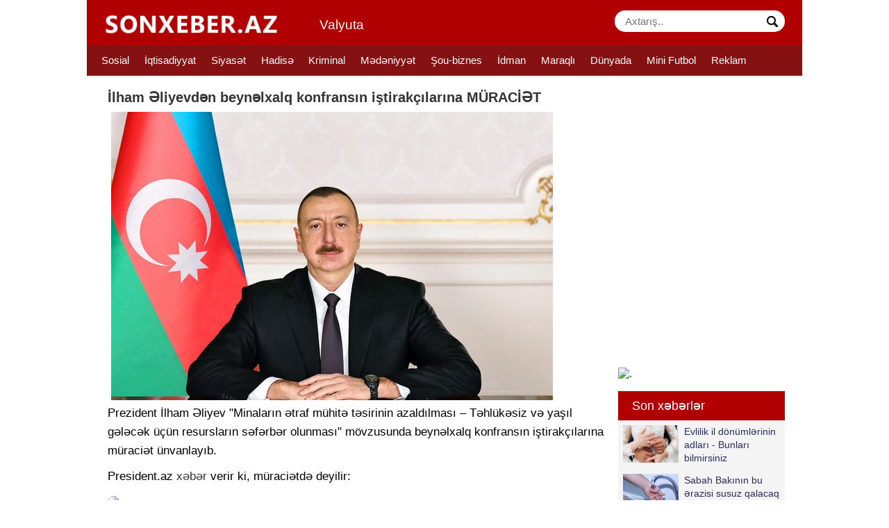

--- FILE ---
content_type: text/html;charset=utf-8
request_url: https://www.sonxeber.az/332008/ilham-eliyevden-beynelxalq-konfransin-istirakcilarina-muraciet
body_size: 10616
content:
<!DOCTYPE html>
<html lang="az"><head>
<title>İlham Əliyevdən beynəlxalq konfransın iştirakçılarına MÜRACİƏT</title>
<meta http-equiv="content-type" content="text/html;charset=UTF-8" />
<meta http-equiv="X-UA-Compatible" content="IE=edge">
<meta name="viewport" content="width=device-width, initial-scale=1">
<meta name="description" content="İlham Əliyevdən beynəlxalq konfransın iştirakçılarına MÜRACİƏT" /> 
<meta name="keyword" content="İlham Əliyevdən beynəlxalq konfransın iştirakçılarına MÜRACİƏT " />
<meta property="og:title" content="İlham Əliyevdən beynəlxalq konfransın iştirakçılarına MÜRACİƏT" /> 
<meta property="og:image" content="https://www.sonxeber.az/uploads/1717053972ilham.png" />
<meta property="og:image:width" content="470" />
<meta property="og:image:height" content="265" />
<meta property="og:description" content="İlham Əliyevdən beynəlxalq konfransın iştirakçılarına MÜRACİƏT" />
<meta property="og:site_name" content="Sonxeber.az" />
<meta property="fb:app_id" content="482019618623092" />
<meta property="og:locale" content="az_AZ" />
<meta property="og:type" content="article" />
<link rel="canonical" href="https://sonxeber.az/332008/ilham-eliyevden-beynelxalq-konfransin-istirakcilarina-muraciet" />

<meta name="google-site-verification" content="_yiBellAFII_mJngL-HkiIzu5bJednIwrW8gy-_jOkk" /><link href="/favicon.png" rel="shortcut icon" type="image/x-icon" />


<link href="/allmini.css" rel="stylesheet"> <script src="/allmini.js" type="text/javascript"></script> <script>(function(w,d,s,l,i){w[l]=w[l]||[];w[l].push({'gtm.start':
new Date().getTime(),event:'gtm.js'});var f=d.getElementsByTagName(s)[0],
j=d.createElement(s),dl=l!='dataLayer'?'&l='+l:'';j.async=true;j.src=
'https://www.googletagmanager.com/gtm.js?id='+i+dl;f.parentNode.insertBefore(j,f);
})(window,document,'script','dataLayer','GTM-WD5VVX6');</script>
<noscript><iframe src="https://www.googletagmanager.com/ns.html?id=GTM-WD5VVX6"
height="0" width="0" style="display:none;visibility:hidden"></iframe></noscript>
</head><body>
<div id="wrap">
<header>
<div id="header" class="navi clearfix"><div class="container">


<a id="bolmeler" href="#bolmeler"></a>

<a class="logo" href="/" title="En Son xeberler, Azerbaycan xeberleri 2026, Xeberler bu gun, En aktual xeberler 2026" onclick="myga('home-alink');"><img src="/logo.png?32" /></a>


<div class="valyutas hidden-xs">
<a href="/valyuta-mezennesi" title="Valyuta mezennesi">
Valyuta</a></div>

<div id="butsearch" onclick="myga('top-searchbutton')"></div>

<a id="valyutaicon" href="/valyuta-mezennesi" title="Valyuta mezennesi">&#36;</a>

<form id="searchform" method="post" action="/search/">
<input id="inputsearch" type="text" name="query" value="" placeholder="Axtarış.." />
<input id="submitsearch" type="submit" name="submit" value=" " onclick="myga('search-main');" />
</form>


<input type="text" name="frinputsearch" id="frinputsearch" value=""/>


</div></div>

<div id="cats" class="cats clearfix"><div class="container">
<ul id="ulcats">
<li><a href="/sosial-xeberler/" title="Sosial xəbərlər">Sosial</a></li><li><a href="/iqtisadiyyat-xeberleri/" title="İqtisadiyyat xəbərləri">İqtisadiyyat</a></li><li><a href="/siyaset-xeberleri/" title="Siyasət xəbərləri">Siyasət</a></li><li><a href="/hadise-xeberleri/" title="Hadisə xəbərləri">Hadisə</a></li><li><a href="/kriminal-xeberler/" title="Kriminal xəbərlər">Kriminal</a></li><li><a href="/medeniyyet-xeberleri/" title="Mədəniyyət xəbərləri">Mədəniyyət</a></li><li><a href="/sou-biznes-xeberleri/" title="Şou-biznes xəbərlər">Şou-biznes</a></li><li><a href="/idman-xeberleri/" title="İdman xəbərləri">İdman</a></li><li><a href="/maraqli-xeberler/" title="Maraqlı xəbərlər">Maraqlı</a></li><li><a href="/dunya-xeberleri/" title="Dünyada xəbərlər">Dünyada</a></li><li><a href="/mini-futbol-xeberleri/" title="Mini Futbol xəbərlər">Mini Futbol</a></li><li><a href="/reklamlar">Reklam</a></li></ul>
</div></div>
</header>
<div id="maincont" class="container"> 
<div class="centerblok clearfix">
<article><h1>İlham Əliyevdən beynəlxalq konfransın iştirakçılarına MÜRACİƏT</h1> <p><img src="/uploads/1717053972ilham.png" alt="İlham Əliyevdən beynəlxalq konfransın iştirakçılarına MÜRACİƏT" class="imgbcode" />Prezident İlham Əliyev &quot;Minaların ətraf mühitə təsirinin azaldılması – Təhlükəsiz və yaşıl gələcək üçün resursların səfərbər olunması&quot; mövzusunda beynəlxalq konfransın iştirakçılarına müraciət ünvanlayıb.</p> 
 <p>President.az <a href="https://big.az" title="xeberler son xeberler 2026" target="_blank" >xəbər</a> verir ki, müraciətdə deyilir:</p> 
 <p>&quot;Sizi &quot;Minaların ətraf mühitə təsirinin azaldılması – Təhlükəsiz və yaşıl gələcək üçün resursların səfərbər olunması&quot; mövzusunda keçirilən beynəlxalq konfransın açılışı münasibətilə salamlayıram.</p> 
 <p>Bu gün mina və partlamamış hərbi sursatlar hələ də dünyanın bir çox ölkəsində insan təhlükəsizliyini təhdid edən kəskin problemlərdən biridir. Müharibə bitdikdən on illər sonra belə insanların həyatını təhlükəyə atmaqla yanaşı, minalar sosial-iqtisadi inkişafa, ətraf mühitə, mədəni irsə, münaqişədən sonrakı bərpa və inkişaf təşəbbüslərinə və nəticə etibarilə Dayanıqlı İnkişaf Məqsədlərinə nail olmaq səylərinə ciddi şəkildə mane olur.</p> 
 <p>Mina partlayışları insanların həyatına təhlükə yaratmaqla və ümumiyyətlə yaşamaq hüququnu sual altına qoymaqla bərabər ətraf mühitə də böyük ziyan vurur. Belə ki, partlayışlar zamanı yaranan plastik tullantılar ekoloji fəsadlara səbəb olaraq torpaqların strukturuna mənfi təsir göstərir. Uzun müddət torpağın içində qalan minalar zərərli kimyəvi reaksiyalara gətirib çıxarır. Minalara görə istifadə olunmayan torpaqlar təbii eroziyaya və aşınmaya məruz qalır. Bu baxımdan, bugünkü konfransın Azərbaycanın ev sahibliyi edəcəyi BMT-nin İqlim Dəyişmələri üzrə Çərçivə Konvensiyasının Tərəflər Konfransının 29-cu sessiyası - COP29 öncəsi təşkil edilməsi xüsusi önəm daşıyır.</p> 
 <p>Azərbaycan 30 ilə yaxın davam edən münaqişə və torpaqlarının Ermənistan tərəfindən işğalı nəticəsində ərazilərinin minalarla çirklənməsi problemindən əziyyət çəkir və dünyada minalarla ən çox çirklənmiş ölkələr sırasındadır. Ölkə ərazisinin təxminən 12 faizi ilkin qiymətləndirmələrə görə 1,5 milyon mina və naməlum sayda partlamamış hərbi sursatlarla çirkləndirilib.</p> 
 <p>Müharibənin 2020-ci ildə başa çatmasından bu günə qədər əksəriyyəti mülki olan 361 vətəndaşımız mina qurbanı olmuş, onlardan 68-i həlak olmuş, 293-ü isə ağır yaralanmışdır. Ümumilikdə Ermənistanın Azərbaycana qarşı hərbi təcavüzünün başladığı dövrdən indiyədək 3400-dən çox vətəndaşımız minalardan zərər çəkmişdir, onlardan 358-ni uşaqlar, 38-ni isə qadınlar təşkil edir. Mina qurbanlarının sayının gündən-günə artmasının əsas səbəbləri sırasında Ermənistanın Azərbaycan ərazisində basdırdığı minaların dəqiq xəritələrini təqdim etməkdən imtina etməsi, keçmiş təmas xəttinin arxasında yerləşən yollara, qəbiristanlıqlara, mülki təyinatlı digər obyektlərə tələ xarakterli minalar yerləşdirməsidir. 2020-ci ildən 2023-cü ilə qədər uzunluğu 500 kilometrədək olan yeni minalanmış zonalar yaradılmış, yenidən Azərbaycanın ərazisinə minalar basdırılmışdır. Bunun məsuliyyəti Ermənistanın üzərinə düşür.</p> 
 <p>Minaların təmizlənməsində üzləşdiyimiz çətinliklər, eyni zamanda, yenidənqurma və bərpa işlərinə əngəl yaradır, 800 min keçmiş məcburi köçkünün öz evlərinə qayıtmasına ciddi maneə törədir.</p> 
 <p>Humanitar minatəmizləmə Azərbaycanın dövlət siyasətinin əsas prioritetlərindən biridir və onun təməli Azərbaycan xalqının Ümummilli Lideri Heydər Əliyevin təşəbbüsü ilə qoyulmuşdur. Hazırda ölkəmizdə humanitar minatəmizləmə fəaliyyətini həyata keçirən əsas qurum Azərbaycan Respublikasının Minatəmizləmə Agentliyi – ANAMA-dır.</p> 
 <p>Bu günə qədər aparılan minatəmizləmə prosesi nəticəsində 140 min hektara yaxın sahə 119 min 946 mina və partlamamış hərbi sursatlardan təmizlənib. Lakin minalanmış ərazilər bundan daha genişdir. Minaları yerləşdirmək asan, onları təmizləmək isə qat-qat çətin və mürəkkəb prosesdir. Azərbaycan bu məqsədlə qısa müddət ərzində bütün gücünü səfərbər edərək dünyada tətbiq olunan ən müasir və qabaqcıl texnologiyalardan istifadə edir. Minatəmizləmə sahəsində səmərəliliyin artırılması üçün tərəfimizdən davamlı şəkildə müvafiq işlər görülür və hazırda imkanlarımız əvvəlki illərlə müqayisədə xeyli artmışdır. Azərbaycanda ötən ildən başlayaraq qadın minatəmizləyən qrupları da fəaliyyətə başlamışdır.</p> 
 <p>Ölkəmiz humanitar minatəmizləmə fəaliyyətini demək olar ki, tam şəkildə öz resursları hesabına həyata keçirir. Minaların humanitar fəsadlarının aradan qaldırılması, torpaqların minalardan təmizlənməsi üçün beynəlxalq ictimaiyyətin adekvat siyasi və praktiki dəstəyi mühüm əhəmiyyət kəsb edir.</p> 
 <p>Azərbaycan öz mina probleminə paralel olaraq, beynəlxalq ictimaiyyətin diqqətini bu məsələyə cəlb etmək üçün çoxsaylı təşəbbüslərlə çıxış edib. Bildiyiniz kimi, keçən il ölkəmiz humanitar minatəmizləməni 18-ci Milli Dayanıqlı İnkişaf Məqsədi olaraq rəsmən elan etmişdir və bu məsələnin BMT-nin qlobal 18-ci Dayanıqlı İnkişaf Məqsədi kimi qəbul edilməsi istiqamətində tərəfimizdən davamlı iş aparılır. Eyni zamanda, Azərbaycan Qoşulmama Hərəkatı çərçivəsində humanitar minatəmizləmə üzrə xüsusi əlaqə qrupunun yaradılması təşəbbüsü ilə çıxış edib. Qrup ötən ilin sentyabr ayında fəaliyyətə başlayıb.</p> 
 <p>Azərbaycanın təşəbbüsü ilə &quot;Silahlı münaqişə zamanı mədəni sərvətlərin qorunması haqqında&quot; 1954-cü il tarixli Haaqa Konvensiyasına Tərəf Ölkələrin 2013-cü ildə keçirilmiş 15-ci görüşündə &quot;Minaların mədəni irsə təsiri&quot; ilə bağlı qətnamə qəbul edilmişdir. Azərbaycan tərəfi bu mühüm qətnamənin davamı olaraq cari ilin may ayında Ağdamda &quot;Minaların və partlamamış hərbi sursatların mədəni mülkiyyətə təsiri&quot; mövzusunda xüsusi konfrans təşkil etmişdir.</p> 
 <p>Ölkəmiz son üç ildə BMT ilə birlikdə mina mövzusuna həsr edilmiş bir sıra beynəlxalq konfranslar keçirmişdir. Bu tədbirlər minaya qarşı fəaliyyət məsələlərinə dair əsas müzakirə platformaları olmaqla yanaşı, müasir dövrdə bəşəriyyəti narahat edən bu vacib problemə diqqətin artırılmasına xidmət edir. Hazırda Azərbaycan BMT ilə birlikdə mina fəaliyyətinin tədrisi üçün &quot;Mükəmməllik Mərkəzi&quot;nin yaradılması istiqamətində iş aparır. Konfrans çərçivəsində ANAMA və BMT-nin İnkişaf Proqramı arasında niyyət sənədi imzalanacaqdır. Bu əlamətdar hadisə Azərbaycanın bu sahədə öz təcrübəsini oxşar problemlərlə üzləşən digər ölkələrlə bölüşməyinə də kömək edəcəkdir.</p> 
 <p>Bugünkü tədbir Azərbaycanın müasir dövrün çağırışlarından olan mina ilə mübarizə əzmini nümayiş etdirir. İnanıram ki, konfrans mina probleminin, onun törətdiyi bütün, o cümlədən ekoloji fəsadların aradan qaldırılması imkanlarının müzakirəsi, habelə mina fəaliyyəti sahəsində qabaqcıl təcrübə mübadiləsinə töhfə verəcəkdir.</p> 
 <p>Sizə ən xoş arzularımı yetirir, konfransın işinə uğurlar diləyirəm&quot;.</p> <br/><a href='https://sonxeber.az/' title='En Son xeberler, Azerbaycan xeberleri 2026, Xeberler bu gun, En aktual xeberler 2026'>Sonxeber.az</a><br class='clear'/><a class="buttonsoc_klas telegram_klas" href="https://t.me/sonxeberler" target="_blank" onclick="myga('telegram-open');" rel="nofollow"> <img src="/images/telegram_24.png"> Telegramda izləyin</a>  
<div class="datespan clearfix"><span class="right"><a href="/siyaset-xeberleri/" title="Siyasət xəbərləri">Siyasət</a> &nbsp; Baxılıb: 643 &nbsp; Tarix: 30 may 2024</span> &nbsp; <div class="fbouterfix clearfix"> <div class="fb-like" data-href="https://www.facebook.com/sonxeber.az" data-ref="www.sonxeber.az_newsref" data-layout="button" data-action="like"  data-width="100%" data-show-faces="false"></div> </div></div><br/> <b>Şikayətiniz varsa Whatsapp: <a href="https://api.whatsapp.com/send?phone=994777125666">077 7125666</a></b><br/><br/><span class="fbbigshare" rel="sharepopup" onclick="myga('fbshares');" href="https://sonxeber.az/332008/ilham-eliyevden-beynelxalq-konfransin-istirakcilarina-muraciet">Facebookda Paylaş</span></article><a href="https://servis.az/" title="usta xidmeti"> <img src="https://unvan.az/banner/ustaservis_mobil.png"></a><br/><br/><h2 class="newsheader">Oxşar xəbərlər</h2><div id='prodwrap'><div class="nart artbig"><a class="thumb_zoom" href="/385265/mehz-bu-faktor-vasinqtonu-ehtiyyatla-hereket-etmeye-sovq-edir-aciqlama" title="&quot;Məhz bu faktor Vaşinqtonu ehtiyyatla hərəkət etməyə sövq edir&quot; - AÇIQLAMA"><div class="imgholder"><img src="/uploads/ss_385265_1768391083gunayy_agamalii.jpg" alt="." /> </div><h3>&quot;Məhz bu faktor Vaşinqtonu ehtiyyatla hərəkət etməyə sövq edir&quot; - AÇIQLAMA</h3></a> <p class="artful">&quot;ABŞ prezidenti Donald Trampın İranla bağlı açıqlaması rəsmi Vaşinqtonun İslam ölkəsində baş verən proseslərə müdaxilə etmək ehtimalının göstəricisidir. Bilindiyi kimi, İranda daxili siyasi vəziyyət hazırda olduqca mürəkkəbdir və baş verən hadisələr məhz rejimin zaman - zaman etdiyi səhvlərin nəticəsidir</p><span class="dttime">14 yanvar</span></div><div class="nart artbig"><a class="thumb_zoom" href="/385339/qanli-hadiselerden-sonra-xalqin-azadliq-arzusu-daha-da-guclendi-aciqlama" title="&quot;Qanlı hadisələrdən sonra xalqın azadlıq arzusu daha da gücləndi&quot; - AÇIQLAMA"><div class="imgholder"><img loading="lazy" class="lazyload" data-src="/uploads/ss_385339_1768474753turall.jpg"  src="[data-uri]" alt="."   /></div><h3>&quot;Qanlı hadisələrdən sonra xalqın azadlıq arzusu daha da gücləndi&quot; - AÇIQLAMA</h3></a> <p class="artful">&quot;20 Yanvar - Ümumxalq Hüzn Günü Azərbaycan xalqının müasir tarixində həm faciə, həm də qəhrəmanlıq səhifəsidir. 1990-cı il yanvarın 19-dan 20-nə keçən gecə Sovet ordusunun Bakıya və digər şəhərlərə yeridilməsi nəticəsində yüzlərlə günahsız insan qətlə yetirildi, yüzlərlə yaralandı, bir çoxu itki</p><span class="dttime">15 yanvar</span></div><div class="nart artbig"><a class="thumb_zoom" href="/385364/zengezur-dehlizi-baki-ankara-oxunun-strateji-layihesidir-ve-bu-layihe-artiq-geri-donmez-merheleye-kecib-aciqlama" title="&quot;Zəngəzur dəhlizi Bakı-Ankara oxunun strateji layihəsidir və bu layihə artıq geri dönməz mərhələyə keçib&quot; - AÇIQLAMA"><div class="imgholder"><img loading="lazy" class="lazyload" data-src="/uploads/ss_385364_zengezu_e.jpg"  src="[data-uri]" alt="."   /></div><h3>&quot;Zəngəzur dəhlizi Bakı-Ankara oxunun strateji layihəsidir və bu layihə artıq geri dönməz mərhələyə keçib&quot; - AÇIQLAMA</h3></a> <p class="artful">Türkiyə Zəngəzur dəhlizinin Azərbaycanın da istədiyi kimi reallaşacağını görməyi arzulayır. Bunu Türkiyə xarici işlər naziri Hakan Fidan mətbuat konfransında deyib. O qeyd edib ki, bu dəhliz böyük strateji mənzərədə Orta Dəhliz, daha regional aspektdən isə Azərbaycanın digər bölgələrinin Naxçıvanla birləşməs</p><span class="dttime">15 yanvar</span></div><div class="nart artbig"><a class="thumb_zoom" href="/385316/20-yanvar-xalqimizin-qan-yaddasi" title="20 Yanvar - xalqımızın qan yaddaşı"><div class="imgholder"><img loading="lazy" class="lazyload" data-src="/uploads/ss_385316_6b353f164fe2b2421b913c82988680d4.jpg"  src="[data-uri]" alt="."   /></div><h3>20 Yanvar - xalqımızın qan yaddaşı</h3></a> <p class="artful">Azərbaycan tarixinin qəhrəmanlıq səhifəsi olan 1990-cı ilin 20 Yanvar faciəsindən artıq 36 il ötür. 20 Yanvar faciəsini nə qədər böyük ağrı hissi ilə xatırlasaq da, xalqımızın azadlıq uğrunda mübarizə əzmini sındırmağın mümkünsüzlüyünü görəndə bundan böyük qürur hissi keçiririk. Həmin gün uzun illə</p><span class="dttime">15 yanvar</span></div><div class="nart artbig"><a class="thumb_zoom" href="/385458/prezident-rauf-veliyevi-vezifesinden-azad-etdi-yerine-teyinat-oldu" title="Prezident Rauf Vəliyevi vəzifəsindən azad etdi, yerinə təyinat oldu"><div class="imgholder"><img loading="lazy" class="lazyload" data-src="/uploads/ss_385458_293786f7b40272cbd3b142deb85adad0.jpg"  src="[data-uri]" alt="."   /></div><h3>Prezident Rauf Vəliyevi vəzifəsindən azad etdi, yerinə təyinat oldu</h3></a> <p class="artful">Prezident İlham Əliyev &quot;Azərbaycan Xəzər Dəniz Gəmiçiliyi&quot; QSC-nin (ASCO) İdarə Heyətinin sədri Rauf Göyüş oğlu Vəliyevi vəzifəsindən azad edib. -a istinadən xəbər verir ki, bununla bağlı dövlət başçısı sərəncam imzalayıb. Onun digər sərəncamı ilə Əfqan Süleyman oğlu Cəlilov ASCO-nun sədr</p><span class="dttime">16 yanvar</span></div><div class="nart artbig"><a class="thumb_zoom" href="/384858/bu-gun-azerbaycanin-umumi-generasiya-gucu-10-min-meqavat-civarindadir-deputat" title="&quot;Bu gün Azərbaycanın ümumi generasiya gücü 10 min meqavat civarındadır&quot; - DEPUTAT"><div class="imgholder"><img loading="lazy" class="lazyload" data-src="/uploads/ss_384858_saginja.jpg"  src="[data-uri]" alt="."   /></div><h3>&quot;Bu gün Azərbaycanın ümumi generasiya gücü 10 min meqavat civarındadır&quot; - DEPUTAT</h3></a> <p class="artful">&quot;2026-cı il yanvarın 8-də &quot;Xızı-Abşeron&quot; Külək Elektrik Stansiyasının rəsmi açılış mərasimi Azərbaycanın iqtisadi inkişaf və enerji siyasətində yeni mərhələnin başlanğıcı kimi dəyərləndirilə bilər&quot;, - bunu -a açıqlama verən deputat Şahin Seyidzadə deyib:. &quot;Prezident İlham Əliyevi</p><span class="dttime">9 yanvar</span></div><div class="nart artbig"><a class="thumb_zoom" href="/385202/ilham-eliyev-agdere-rayonunda-qozlukorpu-su-elektrik-stansiyasinin-acilisinda-istirak-edib" title="İlham Əliyev Ağdərə rayonunda &quot;Qozlukörpü&quot; Su Elektrik Stansiyasının açılışında iştirak edib"><div class="imgholder"><img loading="lazy" class="lazyload" data-src="/uploads/ss_385202_1768302628aaa.jpg"  src="[data-uri]" alt="."   /></div><h3>İlham Əliyev Ağdərə rayonunda &quot;Qozlukörpü&quot; Su Elektrik Stansiyasının açılışında iştirak edib</h3></a> <p class="artful">Azərbaycan Respublikasının Prezidenti İlham Əliyev yanvarın 13-də Ağdərə rayonunun Qozlukörpü kəndində &quot;Qozlukörpü&quot; Su Elektrik Stansiyasının (SES) açılışında iştirak edib. AZƏRTAC-a istinadən xəbər verir ki, &quot;AzərEnerji&quot; ASC-nin İdarə Heyətinin sədri Baba Rzayev dövlətimizin başçısın</p><span class="dttime">13 yanvar</span></div><div class="nart artbig"><a class="thumb_zoom" href="/385288/azerbaycan-medeniyyeti-2040-konsepsiyasi-tesdiq-olundu" title="&quot;Azərbaycan Mədəniyyəti - 2040&quot; konsepsiyası təsdiq olundu"><div class="imgholder"><img loading="lazy" class="lazyload" data-src="/uploads/ss_385288_1768397319ttttttt.jpg"  src="[data-uri]" alt="."   /></div><h3>&quot;Azərbaycan Mədəniyyəti - 2040&quot; konsepsiyası təsdiq olundu</h3></a> <p class="artful">Prezident İlham Əliyev &quot;Azərbaycan Mədəniyyəti - 2040&quot; Azərbaycan Respublikasının Mədəniyyət Konsepsiyası&quot;nın təsdiq edilməsi haqqında Sərəncam imzalayıb. bu barədə -a istinadən xəbər verir. Sərəncamla Mədəniyyət Nazirliyi konsepsiyada nəzərdə tutulan tədbirlərin əlaqələndirilməsini həyat</p><span class="dttime">14 yanvar</span></div><div class="nart artbig"><a class="thumb_zoom" href="/384866/donald-tramp-putini-devire-biler-aciqlama" title="Donald Tramp Putini devirə bilər? - AÇIQLAMA"><div class="imgholder"><img loading="lazy" class="lazyload" data-src="/uploads/ss_384866_tramp_ve_pitun.jpg"  src="[data-uri]" alt="."   /></div><h3>Donald Tramp Putini devirə bilər? - AÇIQLAMA</h3></a> <p class="artful">Hələlik ABŞ Prezidenti Donald Trampın Rusiyada Vladimir Putini devirmək istədiyi hiss olunmasa da, amerikalıların Venesuelada həyata keçirdiyi ildırımsürətli əməliyyat Rusiya siyasi rəhbərliyini dərindən sarsıdıb. Bu barədə rusiyalı jurnalist Konstantin Eggert bildirib. Bəs görəsən Donald Tramp Putin</p><span class="dttime">9 yanvar</span></div></div></div> 
<div id="rightblok" class="clearfix">
<iframe src="https://sonxeber.az/banner/banner_62_69fc2ee534.html?1277564702"  width="240" height="400" frameborder="0" allowfullscreen="" scrolling="no" style="overflow: hidden !important; max-width: 100%;"></iframe>

<ins data-revive-zoneid="518" data-revive-id="144e1bb6fa796840b2323709bbb2f595"></ins>
<script async src="//ads2.imv.az/www/delivery/asyncjs.php"></script>


<a href="https://medialiteracy.media.gov.az/" rel="nofollow" target="_blank"><img src="/banner/mediainkisaf2.jpg" alt="." /></a><br/><br/><div class="blk blkpop clearfix"><div class="title_blk">Son xəbərlər</div> <div class="blk_as"><a href="/385563/evlilik-il-donumlerinin-adlari-bunlari-bilmirsiniz" title="Evlilik il dönümlərinin adları - Bunları bilmirsiniz"><img src="/uploads/ss_385563_20fdd36469a3fd719b85826979e23dce.jpg" alt="." class="lazyload" />  Evlilik il dönümlərinin adları - Bunları bilmirsiniz</a><a href="/385625/sabah-bakinin-bu-erazisi-susuz-qalacaq" title="Sabah Bakının bu ərazisi susuz qalacaq"><img src="/uploads/ss_385625_c9b06533bdfd88c229bf0f2eab022965.jpg" alt="." class="lazyload" />  Sabah Bakının bu ərazisi susuz qalacaq</a><a href="/385596/azerbaycanda-iki-nov-baliq-bahalasdi-sebeb" title="Azərbaycanda iki növ balıq bahalaşdı - SƏBƏB"><img src="/uploads/ss_385596_eb606f89b499056f399e9a3fa12f6314.jpg" alt="." class="lazyload" />  Azərbaycanda iki növ balıq bahalaşdı - SƏBƏB</a><a href="/385710/butun-kendi-ayaga-qaldiran-hadise-gece-yarisi-traktorlarla-axtarisa-cixdilar-video" title="Bütün kəndi ayağa qaldıran hadisə: gecə yarısı traktorlarla axtarışa çıxdılar - VİDEO"><img src="/uploads/ss_385710_inekkk_.jpg" alt="." class="lazyload" />  Bütün kəndi ayağa qaldıran hadisə: gecə yarısı traktorlarla axtarışa çıxdılar - VİDEO</a><a href="/385622/prezident-ilham-eliyev-20-yanvar-sehidlerinin-xatiresini-yad-edib" title="Prezident İlham Əliyev 20 Yanvar şəhidlərinin xatirəsini yad edib"><img src="/uploads/ss_385622_918ed83f2043c1c2a99ff3f25d8d7dff.jpg" alt="." class="lazyload" />  Prezident İlham Əliyev 20 Yanvar şəhidlərinin xatirəsini yad edib</a><a href="/385618/azerbaycanda-zelzele-oldu" title="Azərbaycanda ZƏLZƏLƏ OLDU"><img src="/uploads/ss_385618_32c0ef47120938a3a92537e6b4a66dde.jpg" alt="." class="lazyload" />  Azərbaycanda ZƏLZƏLƏ OLDU</a><a href="/385634/plov-biserken-qazanin-qapagina-niye-desmal-qoyulur" title="Plov bişərkən qazanın qapağına niyə dəsmal qoyulur?"><img src="/uploads/ss_385634_858dc68bb10989b709ace6a9f7087b86.jpg" alt="." class="lazyload" />  Plov bişərkən qazanın qapağına niyə dəsmal qoyulur?</a><a href="/385695/prezident-ilham-eliyev-umumdunya-iqtisadi-forumunun-illik-toplantisinda-istirak-etmek-ucun-isvecrede-seferdedir" title="Prezident İlham Əliyev Ümumdünya İqtisadi Forumunun illik toplantısında iştirak etmək üçün İsveçrədə səfərdədir"><img src="/uploads/ss_385695_1768822884capture.jpg" alt="." class="lazyload" />  Prezident İlham Əliyev Ümumdünya İqtisadi Forumunun illik toplantısında iştirak etmək üçün İsveçrədə səfərdədir</a><a href="/385559/hansi-xestelikler-zamani-eller-ve-ayaqlar-daim-soyuq-olur" title="Hansı xəstəliklər zamanı əllər və ayaqlar daim soyuq olur?"><img src="/uploads/ss_385559_099b914489cf4a573344da2196c61a4a.jpg" alt="." class="lazyload" />  Hansı xəstəliklər zamanı əllər və ayaqlar daim soyuq olur?</a><a href="/385694/qar-yagacaq-covgun-olacaq-xeberdarliq" title="Qar yağacaq, çovğun olacaq - Xəbərdarlıq"><img src="/uploads/ss_385694_17688216723.jpg" alt="." class="lazyload" />  Qar yağacaq, çovğun olacaq - Xəbərdarlıq</a><a href="/385674/sabah-bakiya-qar-yagacaq" title="Sabah Bakıya qar yağacaq"><img src="/uploads/ss_385674_1768812707qar.jpg" alt="." class="lazyload" />  Sabah Bakıya qar yağacaq</a><a href="/385613/vetendaslara-xeberdarliq-iki-min-manatadek-cerime-oluna-bilersiniz" title="Vətəndaşlara XƏBƏRDARLIQ: İki min manatadək cərimə oluna bilərsiniz"><img src="/uploads/ss_385613_3e5dbe504da91bcd65210306bcacc350.jpg" alt="." class="lazyload" />  Vətəndaşlara XƏBƏRDARLIQ: İki min manatadək cərimə oluna bilərsiniz</a><a href="/385679/bona-deada-agridan-husumu-itirirdim-haradansa-gulus-sesleri-gelirdi" title="&quot;Bona Dea&quot;da ağrıdan huşumu itirirdim, haradansa gülüş səsləri gəlirdi...&quot;"><img src="/uploads/ss_385679_b2242f50e64bf4d3819b271ede735b5a.jpg" alt="." class="lazyload" />  &quot;Bona Dea&quot;da ağrıdan huşumu itirirdim, haradansa gülüş səsləri gəlirdi...&quot;</a><a href="/385660/metroda-olen-41-yasli-cavidin-fotosu" title="Metroda ölən 41 yaşlı Cavidin - Fotosu"><img src="/uploads/ss_385660_176880950441.jpg" alt="." class="lazyload" />  Metroda ölən 41 yaşlı Cavidin - Fotosu</a><a href="/385627/bakida-yeni-yollar-insa-edilecek-artiq-islere-baslanilib" title="Bakıda yeni yollar inşa ediləcək: Artıq işlərə başlanılıb"><img src="/uploads/ss_385627_d5ceebb2a369b6677299bc3741bbeaac.jpg" alt="." class="lazyload" />  Bakıda yeni yollar inşa ediləcək: Artıq işlərə başlanılıb</a></div></div><br/>


<div class="blk_rek">
<a href="https://unvan.az" title="Pulsuz elanlar sayti" onclick="myga('sonxeber-unvanright')">Unvan.az elanlar sayti</a> </div>

<div class="blk_rekinline">
<a title="VIPEMLAK.az  Dasinmaz emlak elanlari , ev alqi satqisi" href="https://vipemlak.az/" target="_blank"><img alt="vipemlak.az"  src="/banner/vipemlak_menu4_2.png"></a> </div>

<div class="blk_rekinline">
<a title="turlar Azerbaycan, Daxili turlar, xarici turlar, tur paketler, Ucuz turlar" href="https://turlar.az" target="_blank">turlar.az</a> <br/>
</div>
</div>


<a href="#" id="scrollToTop"></a>
</div>
<footer id="footer"><div class="container">

<a class="logo" href="/"><img src="/logo2.png?2" /></a>

Sonxeber.az Azərbaycanın xəbər saytı, Azərbaycandan ən son xəbərləri yayımlayır. Iqtisadi xeberler, Şou biznes xəbərləri , siyasi xeberler, kriminal xeberler, idman xeberleri, muharibe xeberleri, maliyye xeberleri, <a href="/son-xeberler" target="_blank"  title="son xeberler" >son xeberler</a> təqdim edən ictimai-sosial saytdır. xeberler bu gun 2022<br />
Email: info [ @ ] sonxeber.az<br />
<br> <b><a href="/contact">Bizimlə əlaqə</a></b>
<a href="/page/policy-xeber">Redaksiya siyasəti</a>


 <br>
<div class="clear"><br>

<script>document.write("<a href='//www.liveinternet.ru/click' "+
"target=_blank><img src='//counter.yadro.ru/hit?t26.6;r"+
escape(document.referrer)+((typeof(screen)=="undefined")?"":
";s"+screen.width+"*"+screen.height+"*"+(screen.colorDepth?
screen.colorDepth:screen.pixelDepth))+";u"+escape(document.URL)+
";"+Math.random()+ "' alt='' border='0' width='88' height='15'><\/a>");</script> 0.576 | a: 0</div>
</div> 
</footer>
</div>


<div id="insertmid" data-target="article p" data-class="banner3" data-eq="2" data-timeout="2" data-url="https://azjob.az" data-img="/banner/azjob1000_2.png" style="display: none;"></div>














<script title2="media inkisaf">
window.digitalks=window.digitalks||new function(){var t=this;t._e=[],t._c={},t.config=function(c){var i;t._c=c,t._c.script_id?((i=document.createElement("script")).src="//data.digitalks.az/v1/scripts/"+t._c.script_id+"/track.js?&cb="+Math.random(),i.async=! 0,document.head.appendChild(i)):console.error("digitalks: script_id cannot be empty!")};["track","identify"].forEach(function(c){t[c]=function(){t._e.push([c]. concat(Array.prototype.slice.call(arguments,0)))}})}
digitalks.config({ script_id: "88ea3717-6006-4804-b229-9a2f6566cb37", page_url: location.href, referrer: document.referrer
}) </script>
<script defer src="https://static.cloudflareinsights.com/beacon.min.js/vcd15cbe7772f49c399c6a5babf22c1241717689176015" integrity="sha512-ZpsOmlRQV6y907TI0dKBHq9Md29nnaEIPlkf84rnaERnq6zvWvPUqr2ft8M1aS28oN72PdrCzSjY4U6VaAw1EQ==" data-cf-beacon='{"version":"2024.11.0","token":"79d5d73ea2ea4a31b660aa9c3af5b35b","r":1,"server_timing":{"name":{"cfCacheStatus":true,"cfEdge":true,"cfExtPri":true,"cfL4":true,"cfOrigin":true,"cfSpeedBrain":true},"location_startswith":null}}' crossorigin="anonymous"></script>
</body></html>